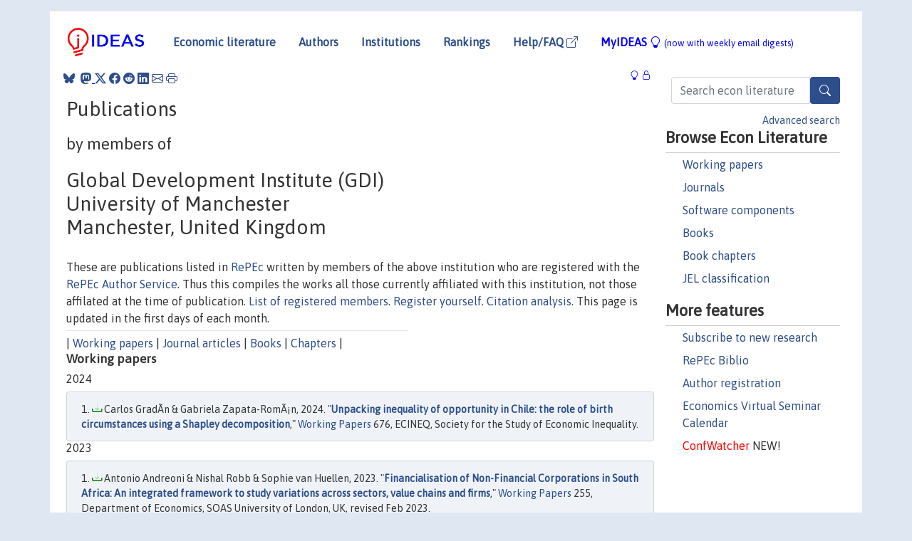

--- FILE ---
content_type: text/html; charset=UTF-8
request_url: https://ideas.repec.org/d/wpmanuk.html
body_size: 13080
content:
<!DOCTYPE html> <HTML><HEAD><TITLE>Publications at Global Development Institute (GDI)<BR> University of Manchester<BR> Manchester, United Kingdom | IDEAS/RePEc</TITLE>
    <meta charset="utf-8">
    <meta http-equiv="X-UA-Compatible" content="IE=edge">
    <meta name="viewport" content="width=device-width, initial-scale=1.0">
    <link rel="stylesheet" href="https://maxcdn.bootstrapcdn.com/bootstrap/4.0.0/css/bootstrap.min.css" integrity="sha384-Gn5384xqQ1aoWXA+058RXPxPg6fy4IWvTNh0E263XmFcJlSAwiGgFAW/dAiS6JXm" crossorigin="anonymous">
    <link rel="stylesheet" href="https://cdn.jsdelivr.net/npm/bootstrap-icons@1.13.1/font/bootstrap-icons.min.css" integrity="sha256-pdY4ejLKO67E0CM2tbPtq1DJ3VGDVVdqAR6j3ZwdiE4=" crossorigin="anonymous">
    <link rel="stylesheet" href="/css/font-awesome.min.css">
<!--    <link rel="stylesheet" href="https://cdn.jsdelivr.net/npm/fork-awesome@1.2.0/css/fork-awes
ome.min.css" integrity="sha256-XoaMnoYC5TH6/+ihMEnospgm0J1PM/nioxbOUdnM8HY=" crossorigin="anonymous">-->
<!--    <link rel="stylesheet" href="https://site-assets.fontawesome.com/releases/v6.2.0/css/all.css" />-->
    <link href="/css/normalnew.css" rel="stylesheet" type="text/css"/>
    <link href="/css/pushy.css" rel="stylesheet" type="text/css"/>
    <link rel="icon" type="image.jpg" href="/favicon.ico">
<!--[if lte IE 9]>
  <script src="/css/html5shiv.min.js"></script>
  <script src="/css/respond.min.js"></script>
<![endif]-->
  <script type='text/javascript'>
    var captchaContainer = null;
    var loadCaptcha = function() {
      captchaContainer = grecaptcha.render('captcha_container', {
        'sitekey' : '6LdQebIaAAAAACSKxvbloyrkQ_q-MqhOAGgD5PQV',
        'callback' : function(response) {
          console.log(response);
        }
      });
    };
  </script>


<script type="application/ld+json">
{
  "@context": "http://schema.org",
  "@type": "Organization",
  "name": "Graduate School of Business Administration<BR> Kobe University<BR> Kobe, Japan",
  "url": "https://ideas.repec.org/d/g/wpmanuk.html",
  "address": {
      "@type": "PostalAddress",
      "addressLocality": ", "
  },
  "sameAs": "https://edirc.repec.org/data/wpmanuk.html",
  "description": "Publications of members of economics organization Graduate School of Business Administration<BR> Kobe University<BR> Kobe, Japan with handle RePEc:edi:wpmanuk"
}
</script>
</HEAD>
<!-- Google tag (gtag.js) -->
<script async src="https://www.googletagmanager.com/gtag/js?id=G-G63YGSJVZ7"></script>
<script>
  window.dataLayer = window.dataLayer || [];
  function gtag(){dataLayer.push(arguments);}
  gtag('js', new Date());

  gtag('config', 'G-G63YGSJVZ7');
</script>

<div class="container">
    <div id="header" class="row">
      <nav class="navbar navbar-collapse navbar-expand-md" role="navigation">
          <a class="navbar-brand" href="/">
            <img width="125" src="/ideas4.jpg" border="0" alt="IDEAS home">
          </a>
	<button class="navbar-toggler" type="button" data-bs-toggle="collapse" data-toggle="collapse" data-target="#mobilesearch" aria-controls="mobilesearch" aria-expanded="false" aria-label="Toggle navigation">
	  <span class="navbar-toggler-icon"><i class="bi-search"></i></span>
	</button>
	<div class="collapse" id="mobilesearch">
	  <div class="form-inline">
	  <form method="POST" action="/cgi-bin/htsearch2" id="mobilesearch" role="search" class="card card-body">
            <div class="input-group">
              <input class="form-control" type="text" name="q" value="" placeholder="Search econ literature">
              <span class="input-group-btn">
		<button type="submit" class="btn" style="background-color: #2d4e8b; color: white;" aria-label="Search">
                <i class="bi-search"></i>
              </button>
		<!--<input class="btn btn-default btn-lg fa" type="submit" value="&#xf002;" style="color:white;background-color:#2d4e8b;">-->
              </span>
            </div>
            <a href="/search.html" class="advanced-search">Advanced search</a>
	  </form>
	  </div>
	  </div>
	<button class="navbar-toggler" type="button" data-bs-toggle="collapse" data-toggle="collapse" data-target="#mobilemenu" aria-controls="mobilemenu" aria-expanded="false" aria-label="Toggle navigation">
	  <span class="navbar-toggler-icon"><i class="bi bi-list"></i></span>
	</button>
	<div class="collapse" id="mobilemenu">
          <ul class="navbar-nav mr-auto">
            <li class="nav-item">
	      <a class="nav-link" href="/">Economic literature:</a> <a href="/i/p.html">papers</A>, <a href="/i/a.html">articles</A>, <a href="/i/c.html">software</A>, <a href="/i/h.html">chapters</A>, <a href="/i/b.html">books</A>.
	    </li>
            <li class="nav-item">
              <a class="nav-link" href="/i/e.html">Authors</a>
	    </li>
            <li class="nav-item">
              <a class="nav-link" href="http://edirc.repec.org/">Institutions</a>
	    </li>
            <li class="nav-item">
	      <a class="nav-link" href="/top/">Rankings</a>
	    </li>
            <li class="nav-item">
	      <a class="nav-link" href="/help.html" target="_blank">Help/FAQ  <i class="bi bi-box-arrow-up-right"></i></a>
	    </li>
            <li class="nav-item">
	      <a class="nav-link" href="/cgi-bin/myideas.cgi">MyIDEAS <I class="bi bi-lightbulb"></I></a>
	    </li>
	    <li class="nav-item">
	      <span class="nav-text">More options at page bottom</span>
	    </li>
          </ul>
	</div>
	<div class="d-none d-md-inline">
          <ul class="nav nav-fill" id="topnav">
            <li class="nav-item">
	      <a class="nav-link" href="/">Economic literature</a>
	    </li>
            <li class="nav-item">
              <a class="nav-link" href="/i/e.html">Authors</a>
	    </li>
            <li class="nav-item">
              <a class="nav-link" href="http://edirc.repec.org/">Institutions</a>
	    </li>
            <li class="nav-item">
	      <a class="nav-link" href="/top/">Rankings</a>
	    </li>
            <li class="nav-item">
	      <a class="nav-link" href="/help.html" target="_blank">Help/FAQ  <i class="bi bi-box-arrow-up-right"></i></a>
	    </li>
            <li class="nav-item">
	      <a class="nav-link" href="/cgi-bin/myideas.cgi" style="color:blue;">MyIDEAS <I class="bi bi-lightbulb"></I> <small>(now with weekly email digests)</small></a>
	    </li>
          </ul>
        </div>
      </nav>
    </div>
    
    
    <div class="row">
      <div class="col-12" style="margin-top: -10px;">
	
	
	<div id="sidebar" class="sidebar-nav-fixed pull-right d-none d-print-none d-md-inline col-md-3">
	  <div class="inline-form">
	  <form method="POST" action="/cgi-bin/htsearch2" id="topsearch" role="search" class="navbar-form navbar-right">
            <div class="input-group">
              <input class="form-control" type="text" name="q" value="" placeholder="Search econ literature">
              <button type="submit" class="btn" style="background-color: #2d4e8b; color: white;" aria-label="Search">
                <i class="bi-search"></i>
              </button>
	      <!--<input class="btn fa" type="submit" value="&#xf002;" style="color:white;background-color:#2d4e8b;">-->
            </div>
            <a href="/search.html" class="advanced-search">Advanced search</a>
	  </form>
	  </div>
	  <div id="menu">
            <h3>Browse Econ Literature</h3>
            <ul>
              <li><a href="/i/p.html">Working papers</a></li>
              <li><a href="/i/a.html">Journals</a></li>
              <li><a href="/i/c.html">Software components</a></li>
              <li><a href="/i/b.html">Books</a></li>
              <li><a href="/i/h.html">Book chapters</a></li>
              <li><a href="/j/">JEL classification</a></li>
            </ul>
	    
            <h3>More features</h3>
            <ul>
	      <li><a href="http://nep.repec.org/">Subscribe to new research</a></li>
	      <li><a href="https://biblio.repec.org/">RePEc Biblio</a></li>
	      <li><a href="https://authors.repec.org/">Author registration</a></li>
	      <li><a href="/v/">Economics Virtual Seminar Calendar</a></li>
	      <li><a href="https://confwatcher.b2ideas.eu/"><font color="red">ConfWatcher</font></a> NEW!</li>
            </ul>
	  </div>
	</div>
	<div class="d-none d-print-block">
	  <img width="145" src="/ideas4.jpg" border="0" alt="IDEAS home"> Printed from https://ideas.repec.org/d/wpmanuk.html 
	</div>
	
	<div id="main" class="col-12 col-md-9">
	  <div class="site-overlay"></div>
	  <div class="d-print-none">
	    
<div id="messages" class="col-xs-12">
<span class="share-block">
            &nbsp;<a href="https://bsky.app/intent/compose?text=Found%20on%20RePEc/IDEAS:%20https://ideas.repec.org//d/wpmanuk.html%20&#128161;" target="_NEW"><i class="bi bi-bluesky"></i></a>&nbsp;
            <share-to-mastodon message="Found on RePEc/IDEAS:" url='https://ideas.repec.org//d/wpmanuk.html'><font color="#2d4e8b"><i class="bi bi-mastodon"></i></font></share-to-mastodon>
            <a class="share-twitter bi bi-twitter-x" href="#" title="Share on Twitter"></a>
            <a class="share-facebook bi bi-facebook" href="#" title="Share on Facebook"></a>
            <a class="share-reddit bi bi-reddit" href="#" title="Share on Reddit"></a>
            <a class="share-linkedin bi bi-linkedin" href="#"  title="Share on LinkedIn"></a>
            <a class="share-email bi bi-envelope" href="#"  title="Share by Email"></a>
            <a class="share-print bi bi-printer" href="#" title="Print this page"></a>












<span id="myideas">

<a href="/cgi-bin/myideas.cgi" data-bs-toggle="tooltip" data-toggle="tooltip" title="MyIDEAS: not logged in">
<i class="bi bi-lightbulb"></i>
<i class="bi bi-lock"></i>&nbsp;</a>





</span>
<script>
function loadDoc(url,cfunc) {
  var xhttp = new XMLHttpRequest();
  xhttp.onreadystatechange = function() {
    if (xhttp.readyState == 4 && xhttp.status == 200) {
      cfunc(xhttp);
    }
  };
  xhttp.open("GET", url, true);
  xhttp.send();
}
function myFunction(xhttp) {
  document.getElementById("response").innerHTML = xhttp.responseText;
}
</script><span id="response"></span>
</div>


	  </div>
	  <div id="content-block">
	    
	    

<h1>Publications</H1><h2>by members of</H2><h1>Global Development Institute (GDI)<BR> University of Manchester<BR> Manchester, United Kingdom</H1><h2></H2>
  These are publications listed in <A HREF="http://repec.org/">RePEc</A> written by members of the above institution who are registered with the <A HREF="https://authors.repec.org/">RePEc Author Service</A>. Thus this compiles the works all those currently affiliated with this institution, not those affilated at the time of publication. <A HREF="http://edirc.repec.org/data/wpmanuk.html#members">List of registered members</A>. <A HREF="https://authors.repec.org/new-user">Register yourself</A>. <A HREF=http://citec.repec.org/i/wpmanuk.html>Citation analysis</A>. This page is updated in the first days of each month.<HR>| <A HREF="#p">Working papers</A> | <A HREF="#a">Journal articles</A> | <A HREF="#b">Books</A> | <A HREF="#h">Chapters</A> |<A NAME="p"></A><h3>Working papers</h3><H4>2024</H4><OL class="list-group"><LI class="list-group-item downfree"> Carlos GradÃ­n & Gabriela Zapata-RomÃ¡n, 2024.
 "<B><A HREF="/p/inq/inqwps/ecineq2024-676.html">Unpacking inequality of opportunity in Chile: the role of birth circumstances using a Shapley decomposition</A></B>,"
<A HREF="/s/inq/inqwps.html">Working Papers</A> 
676, ECINEQ, Society for the Study of Economic Inequality.
</OL><H4>2023</H4><OL class="list-group"><LI class="list-group-item downfree"> Antonio Andreoni & Nishal Robb & Sophie van Huellen, 2023.
 "<B><A HREF="/p/soa/wpaper/255.html">Financialisation of Non-Financial Corporations in South Africa: An integrated framework to study variations across sectors, value chains and firms</A></B>,"
<A HREF="/s/soa/wpaper.html">Working Papers</A> 
255, Department of Economics, SOAS University of London, UK, revised Feb 2023.
<LI class="list-group-item downfree"> Adhikari, Roshan & Kramer, Berber & Ward, Patrick S. & Foster, Timothy & Sharma, Varun & Gaur, Pushkar & Pattnaik, Subhransu, 2023.
 "<B><A HREF="/p/fpr/prnote/may2023.html">A gender-responsive approach to designing agricultural risk management bundles</A></B>,"
<A HREF="/s/fpr/prnote.html">Project notes</A> 
May 2023, International Food Policy Research Institute (IFPRI).
</OL><H4>2022</H4><OL class="list-group"><LI class="list-group-item downfree"> Giovanni Ballarin & Petros Dellaportas & Lyudmila Grigoryeva & Marcel Hirt & Sophie van Huellen & Juan-Pablo Ortega, 2022.
 "<B><A HREF="/p/arx/papers/2211.00363.html">Reservoir Computing for Macroeconomic Forecasting with Mixed Frequency Data</A></B>,"
<A HREF="/s/arx/papers.html">Papers</A> 
2211.00363, arXiv.org, revised Jan 2024.
<BR><div class="publishedas"><UL><LI class="list-group-item downgate">  Ballarin, Giovanni & Dellaportas, Petros & Grigoryeva, Lyudmila & Hirt, Marcel & van Huellen, Sophie & Ortega, Juan-Pablo, 2024.
"<B><A HREF="https://ideas.repec.org/a/eee/intfor/v40y2024i3p1206-1237.html">Reservoir computing for macroeconomic forecasting with mixed-frequency data</A></B>,"
<A HREF="https://ideas.repec.org/s/eee/intfor.html">International Journal of Forecasting</A>, Elsevier, vol. 40(3), pages 1206-1237.
</UL></div><LI class="list-group-item downfree"> Newman, Susan & Van Huellen, Sophie, 2022.
 "<B><A HREF="/p/zbw/oefsew/70.html">Understanding commodity markets to effectively address price increases and volatility in a post-COVID-19 world</A></B>,"
<A HREF="/s/zbw/oefsew.html">Working Papers</A> 
70, Austrian Foundation for Development Research (ÖFSE).
<LI class="list-group-item downfree"> Burchi, Francesco & Zapata-Román, Gabriela, 2022.
 "<B><A HREF="/p/zbw/diedps/162022.html">Inequality and social cohesion in Africa: Theoretical insights and an exploratory empirical investigation</A></B>,"
<A HREF="/s/zbw/diedps.html">IDOS Discussion Papers</A> 
16/2022, German Institute of Development and Sustainability (IDOS).
</OL><H4>2021</H4><OL class="list-group"><LI class="list-group-item downfree"> Ioannis Bournakis & Mona Said & Antonio Savoia & Francesco Savoia, 2021.
 "<B><A HREF="/p/lis/liswps/798.html">Regional Income Inequality in Egypt: Evolution and Implications for Sustainable Development Goal 10</A></B>,"
<A HREF="/s/lis/liswps.html">LIS Working papers</A> 
798, LIS Cross-National Data Center in Luxembourg.
<BR><div class="publishedas"><UL><LI class="list-group-item downgate">  Francesco Savoia & Ioannis Bournakis & Mona Said & Antonio Savoia, 2024.
"<B><A HREF="https://ideas.repec.org/a/taf/oxdevs/v52y2024i1p17-33.html">Regional income inequality in Egypt: evolution and implications for Sustainable Development Goal 10</A></B>,"
<A HREF="https://ideas.repec.org/s/taf/oxdevs.html">Oxford Development Studies</A>, Taylor & Francis Journals, vol. 52(1), pages 17-33, January.
</UL></div><LI class="list-group-item downfree"> Gabriela Zapata-Román, 2021.
 "<B><A HREF="/p/unu/wpaper/wp-2021-48.html">The role of skills and tasks in changing employment trends and income inequality in Chile</A></B>,"
<A HREF="/s/unu/wpaper.html">WIDER Working Paper Series</A> 
wp-2021-48, World Institute for Development Economic Research (UNU-WIDER).
</OL><H4>2020</H4><OL class="list-group"><LI class="list-group-item downfree"> Tania Masi & Antonio Savoia & Kunal Sen, 2020.
 "<B><A HREF="/p/unu/wpaper/wp-2020-10.html">Is there a fiscal resource curse?: Resource rents, fiscal capacity, and political institutions in developing economies</A></B>,"
<A HREF="/s/unu/wpaper.html">WIDER Working Paper Series</A> 
wp-2020-10, World Institute for Development Economic Research (UNU-WIDER).
<BR><div class="publishedas"><UL><LI class="list-group-item downgate">  Masi, Tania & Savoia, Antonio & Sen, Kunal, 2024.
"<B><A HREF="https://ideas.repec.org/a/eee/wdevel/v177y2024ics0305750x24000020.html">Is there a fiscal resource curse? Resource rents, fiscal capacity and political institutions in developing economies</A></B>,"
<A HREF="https://ideas.repec.org/s/eee/wdevel.html">World Development</A>, Elsevier, vol. 177(C).
</UL></div><LI class="list-group-item downfree"> Jonathan Bashi Rudahindwa & Sophie van Huellen, 2020.
 "<B><A HREF="/p/soa/wpaper/239.html">Regional developmentalism in West Africa: The case for commodity-based industrialisation through regional cooperation in the cocoa-chocolate sector</A></B>,"
<A HREF="/s/soa/wpaper.html">Working Papers</A> 
239, Department of Economics, SOAS University of London, UK.
</OL><H4>2019</H4><OL class="list-group"><LI class="list-group-item downfree"> M Niaz Asadullah & Norma Mansor & Antonio Savoia, 2019.
 "<B><A HREF="/p/bwp/bwppap/382019.html">Explaining a ‘development miracle’: poverty reduction and human development in Malaysia since the 1970s</A></B>,"
<A HREF="/s/bwp/bwppap.html">Global Development Institute Working Paper Series</A> 
382019, GDI, The University of Manchester.
<LI class="list-group-item downfree"> M Niaz Asadullah & Antonio Savoia & Kunal Sen, 2019.
 "<B><A HREF="/p/bwp/bwppap/esid-126-19.html">Will South Asia achieve the Sustainable Development Goals by 2030? Learning from the MDGs experience</A></B>,"
<A HREF="/s/bwp/bwppap.html">Global Development Institute Working Paper Series</A> 
esid-126-19, GDI, The University of Manchester.
<BR><div class="publishedas"><UL><LI class="list-group-item downgate">  M. Niaz Asadullah & Antonio Savoia & Kunal Sen, 2020.
"<B><A HREF="https://ideas.repec.org/a/spr/soinre/v152y2020i1d10.1007_s11205-020-02423-7.html">Will South Asia Achieve the Sustainable Development Goals by 2030? Learning from the MDGs Experience</A></B>,"
<A HREF="https://ideas.repec.org/s/spr/soinre.html">Social Indicators Research: An International and Interdisciplinary Journal for Quality-of-Life Measurement</A>, Springer, vol. 152(1), pages 165-189, November.
</UL></div><LI class="list-group-item downfree"> Duo Qin & Sophie van Huellen & Raghda Elshafie & Yimeng Liu & Thanos Moraitis, 2019.
 "<B><A HREF="/p/soa/wpaper/216.html">A Principled Approach to Assessing Missing-Wage Induced Selection Bias</A></B>,"
<A HREF="/s/soa/wpaper.html">Working Papers</A> 
216, Department of Economics, SOAS University of London, UK.
<LI class="list-group-item downfree"> Sophie van Huellen, 2019.
 "<B><A HREF="/p/soa/wpaper/223.html">Approaches to Price Formation in Financialised Commodity Markets</A></B>,"
<A HREF="/s/soa/wpaper.html">Working Papers</A> 
223, Department of Economics, SOAS University of London, UK.
<BR><div class="publishedas"><UL><LI class="list-group-item downfree">  Sophie van Huellen, 2020.
"<B><A HREF="https://ideas.repec.org/a/bla/jecsur/v34y2020i1p219-237.html">Approaches To Price Formation In Financialized Commodity Markets</A></B>,"
<A HREF="https://ideas.repec.org/s/bla/jecsur.html">Journal of Economic Surveys</A>, Wiley Blackwell, vol. 34(1), pages 219-237, February.
</UL></div><LI class="list-group-item downfree"> Sophie van Huellen & Duo Qin & Shan Lu & Huiwen Wang & Qingchao Wang & Thanos Moraitis, 2019.
 "<B><A HREF="/p/soa/wpaper/225.html">Modelling Opportunity Cost Effects in Money Demand due to Openness</A></B>,"
<A HREF="/s/soa/wpaper.html">Working Papers</A> 
225, Department of Economics, SOAS University of London, UK.
<BR><div class="publishedas"><UL><LI class="list-group-item downfree">  Sophie van Huellen & Duo Qin & Shan Lu & Huiwen Wang & Qing Chao Wang & Thanos Moraitis, 2022.
"<B><A HREF="https://ideas.repec.org/a/wly/ijfiec/v27y2022i1p697-744.html">Modelling opportunity cost effects in money demand due to openness</A></B>,"
<A HREF="https://ideas.repec.org/s/wly/ijfiec.html">International Journal of Finance & Economics</A>, John Wiley & Sons, Ltd., vol. 27(1), pages 697-744, January.
</UL></div><LI class="list-group-item downfree"> Foster, Timothy & Adhikari, Roshan & Urfels, Anton & Adhikari, Subash & Krupnik, Timothy J. & International Maize and Wheat Improvement Center & International Rice Research Institute, 2019.
 "<B><A HREF="/p/fpr/csispn/15.html">Costs of diesel pump irrigation systems in the Eastern Indo-Gangetic Plains: What options exist for efficiency gains?</A></B>,"
<A HREF="/s/fpr/csispn.html">CSISA project notes</A> 
15, International Food Policy Research Institute (IFPRI).
<LI class="list-group-item downfree"> Andrés Solimano & Gabriela Zapata-Román, 2019.
 "<B><A HREF="/p/unu/wpaper/wp-2019-118.html">Structural transformations and the lack of inclusive growth: The case of Chile</A></B>,"
<A HREF="/s/unu/wpaper.html">WIDER Working Paper Series</A> 
wp-2019-118, World Institute for Development Economic Research (UNU-WIDER).
</OL><H4>2018</H4><OL class="list-group"><LI class="list-group-item downfree"> Tania Masi & Antonio Savoia & Kunal Sen, 2018.
 "<B><A HREF="/p/bwp/bwppap/esid-096-18.html">Is there a fiscal resource curse? Resource rents, fiscal capacity and political institutions</A></B>,"
<A HREF="/s/bwp/bwppap.html">Global Development Institute Working Paper Series</A> 
esid-096-18, GDI, The University of Manchester.
<LI class="list-group-item downfree"> Roberto Ricciuti & Antonio Savoia & Kunal Sen, 2018.
 "<B><A HREF="/p/unu/wpaper/wp-2018-13.html">What determines administrative capacity in developing countries?</A></B>,"
<A HREF="/s/unu/wpaper.html">WIDER Working Paper Series</A> 
wp-2018-13, World Institute for Development Economic Research (UNU-WIDER).
<BR><div class="publishedas"><UL><LI class="list-group-item downgate">  Roberto Ricciuti & Antonio Savoia & Kunal Sen, 2019.
"<B><A HREF="https://ideas.repec.org/a/kap/itaxpf/v26y2019i5d10.1007_s10797-019-09535-y.html">What determines administrative capacity in developing countries?</A></B>,"
<A HREF="https://ideas.repec.org/s/kap/itaxpf.html">International Tax and Public Finance</A>, Springer;International Institute of Public Finance, vol. 26(5), pages 972-998, October.
</UL></div><LI class="list-group-item downfree"> Virgi Sari, 2018.
 "<B><A HREF="/p/unu/wpaper/wp-2018-37.html">Educational assistance and education quality in Indonesia: The role of decentralization</A></B>,"
<A HREF="/s/unu/wpaper.html">WIDER Working Paper Series</A> 
wp-2018-37, World Institute for Development Economic Research (UNU-WIDER).
<BR><div class="publishedas"><UL><LI class="list-group-item downfree">  Virgi A. Sari, 2019.
"<B><A HREF="https://ideas.repec.org/a/bla/popdev/v45y2019is1p123-154.html">Educational Assistance and Education Quality in Indonesia: The Role of Decentralization</A></B>,"
<A HREF="https://ideas.repec.org/s/bla/popdev.html">Population and Development Review</A>, The Population Council, Inc., vol. 45(S1), pages 123-154, December.
</UL></div><LI class="list-group-item downfree"> Sophie van Huellen, 2018.
 "<B><A HREF="/p/soa/wpaper/211.html">Too Much of a Good Thing? Speculative Effects on Commodity Futures Curves</A></B>,"
<A HREF="/s/soa/wpaper.html">Working Papers</A> 
211, Department of Economics, SOAS University of London, UK.
<BR><div class="publishedas"><UL><LI class="list-group-item downgate">  van Huellen, Sophie, 2020.
"<B><A HREF="https://ideas.repec.org/a/eee/finmar/v47y2020ics1386418118302295.html">Too much of a good thing? Speculative effects on commodity futures curves</A></B>,"
<A HREF="https://ideas.repec.org/s/eee/finmar.html">Journal of Financial Markets</A>, Elsevier, vol. 47(C).
</UL></div><LI class="list-group-item downfree"> Sophie van Huellen, 2018.
 "<B><A HREF="/p/soa/wpaper/213.html">Price Discovery in Commodity Futures and Cash Markets with Heterogenous Agents</A></B>,"
<A HREF="/s/soa/wpaper.html">Working Papers</A> 
213, Department of Economics, SOAS University of London, UK.
<BR><div class="publishedas"><UL><LI class="list-group-item downgate">  van Huellen, Sophie, 2019.
"<B><A HREF="https://ideas.repec.org/a/eee/jimfin/v95y2019icp1-13.html">Price discovery in commodity futures and cash markets with heterogeneous agents</A></B>,"
<A HREF="https://ideas.repec.org/s/eee/jimfin.html">Journal of International Money and Finance</A>, Elsevier, vol. 95(C), pages 1-13.
</UL></div><LI class="list-group-item downfree"> Anja Gaentzsch & Gabriela Zapata Román, 2018.
 "<B><A HREF="/p/bwp/bwppap/312018.html">More educated, less mobile? Diverging trends in income and educational mobility in Chile and Peru</A></B>,"
<A HREF="/s/bwp/bwppap.html">Global Development Institute Working Paper Series</A> 
312018, GDI, The University of Manchester.
</OL><H4>2017</H4><OL class="list-group"><LI class="list-group-item downfree"> M. Niaz Asadullah & Antonio Savoia, 2017.
 "<B><A HREF="/p/bwp/bwppap/esid-093-17.html">Poverty reduction during 1990-2013: Did Millennium Development Goals adoption and state capacity matter?</A></B>,"
<A HREF="/s/bwp/bwppap.html">Global Development Institute Working Paper Series</A> 
esid-093-17, GDI, The University of Manchester.
<BR><div class="publishedas"><UL><LI class="list-group-item downgate">  Asadullah, M. Niaz & Savoia, Antonio, 2018.
"<B><A HREF="https://ideas.repec.org/a/eee/wdevel/v105y2018icp70-82.html">Poverty reduction during 1990–2013: Did millennium development goals adoption and state capacity matter?</A></B>,"
<A HREF="https://ideas.repec.org/s/eee/wdevel.html">World Development</A>, Elsevier, vol. 105(C), pages 70-82.
</UL></div><LI class="list-group-item downfree"> Heidorn, Thomas & Van Huellen, Sophie & Ruehl, C. & Woebbeking, F., 2017.
 "<B><A HREF="/p/zbw/fsfmwp/225.html">The long- and short-run impact of oil price changes on major global economies</A></B>,"
<A HREF="/s/zbw/fsfmwp.html">Frankfurt School - Working Paper Series</A> 
225, Frankfurt School of Finance and Management.
<LI class="list-group-item downfree"> Dereje Regasa & David Fielding & Helen Roberts, 2017.
 "<B><A HREF="/p/otg/wpaper/1707.html">Access to Financing and Firm Growth: Evidence from Ethiopia</A></B>,"
<A HREF="/s/otg/wpaper.html">Working Papers</A> 
1707, University of Otago, Department of Economics, revised Apr 2017.
</OL><H4>2016</H4><OL class="list-group"><LI class="list-group-item downfree"> Roberto Ricciuti & Antonio Savoia & Kunal Sen, 2016.
 "<B><A HREF="/p/bwp/bwppap/esid-059-16.html">How do political institutions affect fiscal capacity? Explaining taxation in developing economies</A></B>,"
<A HREF="/s/bwp/bwppap.html">Global Development Institute Working Paper Series</A> 
esid-059-16, GDI, The University of Manchester.
<BR><div class="publishedas"><UL><LI class="list-group-item downfree">  Ricciuti, Roberto & Savoia, Antonio & Sen, Kunal, 2019.
"<B><A HREF="https://ideas.repec.org/a/cup/jinsec/v15y2019i02p351-380_00.html">How do political institutions affect fiscal capacity? Explaining taxation in developing economies</A></B>,"
<A HREF="https://ideas.repec.org/s/cup/jinsec.html">Journal of Institutional Economics</A>, Cambridge University Press, vol. 15(2), pages 351-380, April.
</UL></div><LI class="list-group-item downfree"> Sophie van Huellen & Duo Qin, 2016.
 "<B><A HREF="/p/soa/wpaper/199.html">Compulsory Schooling and the Returns to Education: A Re-examination</A></B>,"
<A HREF="/s/soa/wpaper.html">Working Papers</A> 
199, Department of Economics, SOAS University of London, UK.
<BR><div class="publishedas"><UL><LI class="list-group-item downfree">  Sophie van Huellen & Duo Qin, 2019.
"<B><A HREF="https://ideas.repec.org/a/gam/jecnmx/v7y2019i3p36-d263407.html">Compulsory Schooling and Returns to Education: A Re-Examination</A></B>,"
<A HREF="https://ideas.repec.org/s/gam/jecnmx.html">Econometrics</A>, MDPI, vol. 7(3), pages 1-20, September.
</UL></div></OL><H4>2014</H4><OL class="list-group"><LI class="list-group-item downfree"> David Hulme & Antonio Savoia & Kunal Sen, 2014.
 "<B><A HREF="/p/bwp/bwppap/esid-032-14.html">Governance as a global development goal? Setting, measuring and monitoring the Post-2015 Development Agenda</A></B>,"
<A HREF="/s/bwp/bwppap.html">Global Development Institute Working Paper Series</A> 
esid-032-14, GDI, The University of Manchester.
<BR><div class="publishedas"><UL><LI class="list-group-item downgate">  David Hulme & Antonio Savoia & Kunal Sen, 2015.
"<B><A HREF="https://ideas.repec.org/a/bla/glopol/v6y2015i2p85-96.html">Governance as a Global Development Goal? Setting, Measuring and Monitoring the Post-2015 Development Agenda</A></B>,"
<A HREF="https://ideas.repec.org/s/bla/glopol.html">Global Policy</A>, London School of Economics and Political Science, vol. 6(2), pages 85-96, May.
</UL></div><LI class="list-group-item downfree"> Duo Qin & Sophie van HÂ¸llen & Qing-Chao Wang, 2014.
 "<B><A HREF="/p/soa/wpaper/190.html">What Happens to Wage Elasticities When We Strip Playometrics? Revisiting Married Women Labour Supply Model</A></B>,"
<A HREF="/s/soa/wpaper.html">Working Papers</A> 
190, Department of Economics, SOAS University of London, UK.
</OL><H4>2013</H4><OL class="list-group"><LI class="list-group-item downfree"> M. Niaz Asadullah & Antonio Savoia & Wahiduddin Mahmud, 2013.
 "<B><A HREF="/p/bwp/bwppap/18913.html">Paths to development: is there a Bangladesh surprise?</A></B>,"
<A HREF="/s/bwp/bwppap.html">Global Development Institute Working Paper Series</A> 
18913, GDI, The University of Manchester.
<BR><div class="publishedas"><UL><LI class="list-group-item downgate">  Asadullah, M. Niaz & Savoia, Antonio & Mahmud, Wahiduddin, 2014.
"<B><A HREF="https://ideas.repec.org/a/eee/wdevel/v62y2014icp138-154.html">Paths to Development: Is there a Bangladesh Surprise?</A></B>,"
<A HREF="https://ideas.repec.org/s/eee/wdevel.html">World Development</A>, Elsevier, vol. 62(C), pages 138-154.
</UL></div><LI class="list-group-item downfree"> Sophie van Huellen, 2013.
 "<B><A HREF="/p/soa/wpaper/185.html">Price Non-Convergence in Commodities: A Case Study of the Wheat Conundrum</A></B>,"
<A HREF="/s/soa/wpaper.html">Working Papers</A> 
185, Department of Economics, SOAS University of London, UK.
</OL><H4>2012</H4><OL class="list-group"><LI class="list-group-item downfree"> Antonio Savoia & Kunal Sen, 2012.
 "<B><A HREF="/p/bwp/bwppap/esid-010-12.html">Measurement and evolution of state capacity: exploring a lesser known aspect of governance</A></B>,"
<A HREF="/s/bwp/bwppap.html">Global Development Institute Working Paper Series</A> 
esid-010-12, GDI, The University of Manchester.
</OL><H4>2011</H4><OL class="list-group"><LI class="list-group-item downfree"> Adalgiso Amendola & Joshy Easaw & Antonio Savoia, 2011.
 "<B><A HREF="/p/exe/wpaper/1107.html">Inequality in Developing Economies: The Role of Institutional Development</A></B>,"
<A HREF="/s/exe/wpaper.html">Discussion Papers</A> 
1107, University of Exeter, Department of Economics.
<BR><div class="publishedas"><UL><LI class="list-group-item downgate">  Adalgiso Amendola & Joshy Easaw & Antonio Savoia, 2013.
"<B><A HREF="https://ideas.repec.org/a/kap/pubcho/v155y2013i1p43-60.html">Inequality in developing economies: the role of institutional development</A></B>,"
<A HREF="https://ideas.repec.org/s/kap/pubcho.html">Public Choice</A>, Springer, vol. 155(1), pages 43-60, April.
</UL></div><div class="otherversion"><UL><LI class="list-group-item downfree"> Adalgiso AMENDOLA & Joshy EASAW & Antonio SAVOIA, 2010.
 "<B><A HREF="https://ideas.repec.org/p/sal/celpdp/0116.html">Inequality in Developing Economies: The Role of Institutional Development</A></B>,"
<A HREF="https://ideas.repec.org/s/sal/celpdp.html">CELPE Discussion Papers</A> 
116, CELPE - CEnter for Labor and Political Economics, University of Salerno, Italy.
</UL></div></OL><HR><A NAME="a"></A><h3>Journal articles</h3><H4>2024</H4><OL class="list-group"><LI class="list-group-item downgate">  Ballarin, Giovanni & Dellaportas, Petros & Grigoryeva, Lyudmila & Hirt, Marcel & van Huellen, Sophie & Ortega, Juan-Pablo, 2024.
"<B><A HREF="/a/eee/intfor/v40y2024i3p1206-1237.html">Reservoir computing for macroeconomic forecasting with mixed-frequency data</A></B>,"
<A HREF="/s/eee/intfor.html">International Journal of Forecasting</A>, Elsevier, vol. 40(3), pages 1206-1237.
<BR><div class="otherversion"><UL><LI class="list-group-item downfree"> Giovanni Ballarin & Petros Dellaportas & Lyudmila Grigoryeva & Marcel Hirt & Sophie van Huellen & Juan-Pablo Ortega, 2022.
 "<B><A HREF="https://ideas.repec.org/p/arx/papers/2211.00363.html">Reservoir Computing for Macroeconomic Forecasting with Mixed Frequency Data</A></B>,"
<A HREF="https://ideas.repec.org/s/arx/papers.html">Papers</A> 
2211.00363, arXiv.org, revised Jan 2024.
</UL></div><LI class="list-group-item downgate">  Andreoni, Antonio & van Huellen, Sophie & Katera, Lucas & Jahari, Cornel, 2024.
"<B><A HREF="/a/eee/wdevel/v182y2024ics0305750x2400175x.html">How to overcome rent seeking in Tanzania’s skills sector? Exploring feasible reforms through discrete choice experiments</A></B>,"
<A HREF="/s/eee/wdevel.html">World Development</A>, Elsevier, vol. 182(C).
</OL><H4>2022</H4><OL class="list-group"><LI class="list-group-item downfree">  Duo Qin & Sophie van Huellen & Qing Chao Wang & Thanos Moraitis, 2022.
"<B><A HREF="/a/gam/jecnmx/v10y2022i2p22-d797393.html">Algorithmic Modelling of Financial Conditions for Macro Predictive Purposes: Pilot Application to USA Data</A></B>,"
<A HREF="/s/gam/jecnmx.html">Econometrics</A>, MDPI, vol. 10(2), pages 1-22, April.
<LI class="list-group-item downfree">  Sophie van Huellen & Duo Qin & Shan Lu & Huiwen Wang & Qing Chao Wang & Thanos Moraitis, 2022.
"<B><A HREF="/a/wly/ijfiec/v27y2022i1p697-744.html">Modelling opportunity cost effects in money demand due to openness</A></B>,"
<A HREF="/s/wly/ijfiec.html">International Journal of Finance & Economics</A>, John Wiley & Sons, Ltd., vol. 27(1), pages 697-744, January.
<BR><div class="otherversion"><UL><LI class="list-group-item downfree"> Sophie van Huellen & Duo Qin & Shan Lu & Huiwen Wang & Qingchao Wang & Thanos Moraitis, 2019.
 "<B><A HREF="https://ideas.repec.org/p/soa/wpaper/225.html">Modelling Opportunity Cost Effects in Money Demand due to Openness</A></B>,"
<A HREF="https://ideas.repec.org/s/soa/wpaper.html">Working Papers</A> 
225, Department of Economics, SOAS University of London, UK.
</UL></div><LI class="list-group-item downgate">  Dereje Regasa & David Fielding & Helen Roberts, 2022.
"<B><A HREF="/a/oup/jafrec/v31y2022i5p409-440..html">Ethnicity, Banking and Local Economic Development: Evidence from Ethiopia</A></B>,"
<A HREF="/s/oup/jafrec.html">Journal of African Economies</A>, Centre for the Study of African Economies, vol. 31(5), pages 409-440.
<LI class="list-group-item downgate">  Dereje Regasa & Bekele Abraham, 2022.
"<B><A HREF="/a/taf/oaefxx/v10y2022i1p2048483.html">Financial constraints and trade credit: Evidence from Ethiopian firms</A></B>,"
<A HREF="/s/taf/oaefxx.html">Cogent Economics & Finance</A>, Taylor & Francis Journals, vol. 10(1), pages 2048483-204, December.
</OL><H4>2021</H4><OL class="list-group"><LI class="list-group-item downgate">  Sophie van Huellen & Fuad Mohammed Abubakar, 2021.
"<B><A HREF="/a/pal/eurjdr/v33y2021i2d10.1057_s41287-020-00351-3.html">Potential for Upgrading in Financialised Agri-food Chains: The Case of Ghanaian Cocoa</A></B>,"
<A HREF="/s/pal/eurjdr.html">The European Journal of Development Research</A>, Palgrave Macmillan;European Association of Development Research and Training Institutes (EADI), vol. 33(2), pages 227-252, April.
<LI class="list-group-item downgate">  Foster, Timothy & Adhikari, Roshan & Adhikari, Subash & Justice, Scott & Tiwari, Baburam & Urfels, Anton & Krupnik, Timothy J., 2021.
"<B><A HREF="/a/eee/agiwat/v256y2021ics0378377421003358.html">Improving pumpset selection to support intensification of groundwater irrigation in the Eastern Indo-Gangetic Plains</A></B>,"
<A HREF="/s/eee/agiwat.html">Agricultural Water Management</A>, Elsevier, vol. 256(C).
<LI class="list-group-item downgate">  Thomas P. Higginbottom & Roshan Adhikari & Ralitza Dimova & Sarah Redicker & Timothy Foster, 2021.
"<B><A HREF="/a/nat/natsus/v4y2021i6d10.1038_s41893-020-00670-7.html">Performance of large-scale irrigation projects in sub-Saharan Africa</A></B>,"
<A HREF="/s/nat/natsus.html">Nature Sustainability</A>, Nature, vol. 4(6), pages 501-508, June.
<LI class="list-group-item downfree">  Yonatan Dinku & Dereje Regasa, 2021.
"<B><A HREF="/a/bla/sajeco/v89y2021i3p348-367.html">Ethnic Diversity and Local Economies</A></B>,"
<A HREF="/s/bla/sajeco.html">South African Journal of Economics</A>, Economic Society of South Africa, vol. 89(3), pages 348-367, September.
<LI class="list-group-item downgate">  Dereje Regasa & David Fielding & Helen Roberts, 2021.
"<B><A HREF="/a/taf/jdevst/v57y2021i3p484-501.html">Contestable Credit Markets and Household Welfare: Panel Data Evidence from Ethiopia</A></B>,"
<A HREF="/s/taf/jdevst.html">Journal of Development Studies</A>, Taylor & Francis Journals, vol. 57(3), pages 484-501, March.
<LI class="list-group-item downgate">  Dereje Getachew Regasa & Bekele Abraham Diro & Ephrem Dejene Tadesse & Meseret Niguse Buta, 2021.
"<B><A HREF="/a/taf/riadxx/v11y2021i1p119-134.html">Access to financial services and innovation: firm-level data for Ethiopia</A></B>,"
<A HREF="/s/taf/riadxx.html">Innovation and Development</A>, Taylor & Francis Journals, vol. 11(1), pages 119-134, January.
</OL><H4>2020</H4><OL class="list-group"><LI class="list-group-item downfree">  Sophie van Huellen, 2020.
"<B><A HREF="/a/bla/jecsur/v34y2020i1p219-237.html">Approaches To Price Formation In Financialized Commodity Markets</A></B>,"
<A HREF="/s/bla/jecsur.html">Journal of Economic Surveys</A>, Wiley Blackwell, vol. 34(1), pages 219-237, February.
<BR><div class="otherversion"><UL><LI class="list-group-item downfree"> Sophie van Huellen, 2019.
 "<B><A HREF="https://ideas.repec.org/p/soa/wpaper/223.html">Approaches to Price Formation in Financialised Commodity Markets</A></B>,"
<A HREF="https://ideas.repec.org/s/soa/wpaper.html">Working Papers</A> 
223, Department of Economics, SOAS University of London, UK.
</UL></div><LI class="list-group-item downgate">  van Huellen, Sophie, 2020.
"<B><A HREF="/a/eee/finmar/v47y2020ics1386418118302295.html">Too much of a good thing? Speculative effects on commodity futures curves</A></B>,"
<A HREF="/s/eee/finmar.html">Journal of Financial Markets</A>, Elsevier, vol. 47(C).
<BR><div class="otherversion"><UL><LI class="list-group-item downfree"> Sophie van Huellen, 2018.
 "<B><A HREF="https://ideas.repec.org/p/soa/wpaper/211.html">Too Much of a Good Thing? Speculative Effects on Commodity Futures Curves</A></B>,"
<A HREF="https://ideas.repec.org/s/soa/wpaper.html">Working Papers</A> 
211, Department of Economics, SOAS University of London, UK.
</UL></div><LI class="list-group-item downgate">  Oldekop, Johan A. & Horner, Rory & Hulme, David & Adhikari, Roshan & Agarwal, Bina & Alford, Matthew & Bakewell, Oliver & Banks, Nicola & Barrientos, Stephanie & Bastia, Tanja & Bebbington, Anthony J., 2020.
"<B><A HREF="/a/eee/wdevel/v134y2020ics0305750x20301704.html">COVID-19 and the case for global development</A></B>,"
<A HREF="/s/eee/wdevel.html">World Development</A>, Elsevier, vol. 134(C).
<LI class="list-group-item downgate">  Dereje Regasa & David Fielding & Helen Roberts, 2020.
"<B><A HREF="/a/oup/jafrec/v29y2020i1p26-45..html">Sources of Financing and Firm Growth: Evidence from Ethiopia</A></B>,"
<A HREF="/s/oup/jafrec.html">Journal of African Economies</A>, Centre for the Study of African Economies, vol. 29(1), pages 26-45.
<LI class="list-group-item downgate">  Samuel Jebaraj Benjamin & Dereje Getachew Regasa & Nirosha Hewa Wellalage & M Srikamalaladevi M Marathamuthu, 2020.
"<B><A HREF="/a/taf/applec/v52y2020i49p5399-5412.html">Waste disclosure and corporate cash holdings</A></B>,"
<A HREF="/s/taf/applec.html">Applied Economics</A>, Taylor & Francis Journals, vol. 52(49), pages 5399-5412, October.
</OL><H4>2019</H4><OL class="list-group"><LI class="list-group-item downfree">  Ricciuti, Roberto & Savoia, Antonio & Sen, Kunal, 2019.
"<B><A HREF="/a/cup/jinsec/v15y2019i02p351-380_00.html">How do political institutions affect fiscal capacity? Explaining taxation in developing economies</A></B>,"
<A HREF="/s/cup/jinsec.html">Journal of Institutional Economics</A>, Cambridge University Press, vol. 15(2), pages 351-380, April.
<BR><div class="otherversion"><UL><LI class="list-group-item downfree"> Roberto Ricciuti & Antonio Savoia & Kunal Sen, 2016.
 "<B><A HREF="https://ideas.repec.org/p/bwp/bwppap/esid-059-16.html">How do political institutions affect fiscal capacity? Explaining taxation in developing economies</A></B>,"
<A HREF="https://ideas.repec.org/s/bwp/bwppap.html">Global Development Institute Working Paper Series</A> 
esid-059-16, GDI, The University of Manchester.
</UL></div><LI class="list-group-item downgate">  M. Niaz Asadullah & Antonio Savoia, 2019.
"<B><A HREF="/a/taf/jhudca/v20y2019i4p488-490.html">How China Escaped the Poverty Trap</A></B>,"
<A HREF="/s/taf/jhudca.html">Journal of Human Development and Capabilities</A>, Taylor & Francis Journals, vol. 20(4), pages 488-490, October.
<LI class="list-group-item downgate">  Roberto Ricciuti & Antonio Savoia & Kunal Sen, 2019.
"<B><A HREF="/a/kap/itaxpf/v26y2019i5d10.1007_s10797-019-09535-y.html">What determines administrative capacity in developing countries?</A></B>,"
<A HREF="/s/kap/itaxpf.html">International Tax and Public Finance</A>, Springer;International Institute of Public Finance, vol. 26(5), pages 972-998, October.
<BR><div class="otherversion"><UL><LI class="list-group-item downfree"> Roberto Ricciuti & Antonio Savoia & Kunal Sen, 2018.
 "<B><A HREF="https://ideas.repec.org/p/unu/wpaper/wp-2018-13.html">What determines administrative capacity in developing countries?</A></B>,"
<A HREF="https://ideas.repec.org/s/unu/wpaper.html">WIDER Working Paper Series</A> 
wp-2018-13, World Institute for Development Economic Research (UNU-WIDER).
</UL></div><LI class="list-group-item downfree">  Virgi A. Sari, 2019.
"<B><A HREF="/a/bla/popdev/v45y2019is1p123-154.html">Educational Assistance and Education Quality in Indonesia: The Role of Decentralization</A></B>,"
<A HREF="/s/bla/popdev.html">Population and Development Review</A>, The Population Council, Inc., vol. 45(S1), pages 123-154, December.
<BR><div class="otherversion"><UL><LI class="list-group-item downfree"> Virgi Sari, 2018.
 "<B><A HREF="https://ideas.repec.org/p/unu/wpaper/wp-2018-37.html">Educational assistance and education quality in Indonesia: The role of decentralization</A></B>,"
<A HREF="https://ideas.repec.org/s/unu/wpaper.html">WIDER Working Paper Series</A> 
wp-2018-37, World Institute for Development Economic Research (UNU-WIDER).
</UL></div><LI class="list-group-item downgate">  van Huellen, Sophie, 2019.
"<B><A HREF="/a/eee/jimfin/v95y2019icp1-13.html">Price discovery in commodity futures and cash markets with heterogeneous agents</A></B>,"
<A HREF="/s/eee/jimfin.html">Journal of International Money and Finance</A>, Elsevier, vol. 95(C), pages 1-13.
<BR><div class="otherversion"><UL><LI class="list-group-item downfree"> Sophie van Huellen, 2018.
 "<B><A HREF="https://ideas.repec.org/p/soa/wpaper/213.html">Price Discovery in Commodity Futures and Cash Markets with Heterogenous Agents</A></B>,"
<A HREF="https://ideas.repec.org/s/soa/wpaper.html">Working Papers</A> 
213, Department of Economics, SOAS University of London, UK.
</UL></div><LI class="list-group-item downfree">  Sophie van Huellen & Duo Qin, 2019.
"<B><A HREF="/a/gam/jecnmx/v7y2019i3p36-d263407.html">Compulsory Schooling and Returns to Education: A Re-Examination</A></B>,"
<A HREF="/s/gam/jecnmx.html">Econometrics</A>, MDPI, vol. 7(3), pages 1-20, September.
<BR><div class="otherversion"><UL><LI class="list-group-item downfree"> Sophie van Huellen & Duo Qin, 2016.
 "<B><A HREF="https://ideas.repec.org/p/soa/wpaper/199.html">Compulsory Schooling and the Returns to Education: A Re-examination</A></B>,"
<A HREF="https://ideas.repec.org/s/soa/wpaper.html">Working Papers</A> 
199, Department of Economics, SOAS University of London, UK.
</UL></div></OL><H4>2018</H4><OL class="list-group"><LI class="list-group-item downgate">  Asadullah, M. Niaz & Savoia, Antonio, 2018.
"<B><A HREF="/a/eee/wdevel/v105y2018icp70-82.html">Poverty reduction during 1990–2013: Did millennium development goals adoption and state capacity matter?</A></B>,"
<A HREF="/s/eee/wdevel.html">World Development</A>, Elsevier, vol. 105(C), pages 70-82.
<BR><div class="otherversion"><UL><LI class="list-group-item downfree"> M. Niaz Asadullah & Antonio Savoia, 2017.
 "<B><A HREF="https://ideas.repec.org/p/bwp/bwppap/esid-093-17.html">Poverty reduction during 1990-2013: Did Millennium Development Goals adoption and state capacity matter?</A></B>,"
<A HREF="https://ideas.repec.org/s/bwp/bwppap.html">Global Development Institute Working Paper Series</A> 
esid-093-17, GDI, The University of Manchester.
</UL></div><LI class="list-group-item downfree">  Sophie van Huellen, 2018.
"<B><A HREF="/a/bla/agecon/v49y2018i2p171-181.html">How financial investment distorts food prices: evidence from U.S. grain markets</A></B>,"
<A HREF="/s/bla/agecon.html">Agricultural Economics</A>, International Association of Agricultural Economists, vol. 49(2), pages 171-181, March.
</OL><H4>2016</H4><OL class="list-group"><LI class="list-group-item downgate">  Ralitza Dimova & Antonio Savoia, 2016.
"<B><A HREF="/a/taf/jdevst/v52y2016i2p161-165.html">Institutions: Evolution, Path Dependency, Anachronisms and Impact</A></B>,"
<A HREF="/s/taf/jdevst.html">Journal of Development Studies</A>, Taylor & Francis Journals, vol. 52(2), pages 161-165, February.
<LI class="list-group-item downgate">  Antonio Savoia & Kunal Sen, 2016.
"<B><A HREF="/a/taf/jdevst/v52y2016i2p166-185.html">Do We See Convergence in Institutions? A Cross-Country Analysis</A></B>,"
<A HREF="/s/taf/jdevst.html">Journal of Development Studies</A>, Taylor & Francis Journals, vol. 52(2), pages 166-185, February.
</OL><H4>2015</H4><OL class="list-group"><LI class="list-group-item downgate">  Antonio Savoia & Kunal Sen, 2015.
"<B><A HREF="/a/bla/jecsur/v29y2015i3p441-458.html">Measurement, Evolution, Determinants, And Consequences Of State Capacity: A Review Of Recent Research</A></B>,"
<A HREF="/s/bla/jecsur.html">Journal of Economic Surveys</A>, Wiley Blackwell, vol. 29(3), pages 441-458, July.
<LI class="list-group-item downgate">  David Hulme & Antonio Savoia & Kunal Sen, 2015.
"<B><A HREF="/a/bla/glopol/v6y2015i2p85-96.html">Governance as a Global Development Goal? Setting, Measuring and Monitoring the Post-2015 Development Agenda</A></B>,"
<A HREF="/s/bla/glopol.html">Global Policy</A>, London School of Economics and Political Science, vol. 6(2), pages 85-96, May.
<BR><div class="otherversion"><UL><LI class="list-group-item downfree"> David Hulme & Antonio Savoia & Kunal Sen, 2014.
 "<B><A HREF="https://ideas.repec.org/p/bwp/bwppap/esid-032-14.html">Governance as a global development goal? Setting, measuring and monitoring the Post-2015 Development Agenda</A></B>,"
<A HREF="https://ideas.repec.org/s/bwp/bwppap.html">Global Development Institute Working Paper Series</A> 
esid-032-14, GDI, The University of Manchester.
</UL></div><LI class="list-group-item downfree">  Duo Qin & Sophie Van Huellen & Qing-Chao Wang, 2015.
"<B><A HREF="/a/gam/jecnmx/v4y2015i1p1-d61313.html">How Credible Are Shrinking Wage Elasticities of Married Women Labour Supply?</A></B>,"
<A HREF="/s/gam/jecnmx.html">Econometrics</A>, MDPI, vol. 4(1), pages 1-31, December.
</OL><H4>2014</H4><OL class="list-group"><LI class="list-group-item downgate">  Asadullah, M. Niaz & Savoia, Antonio & Mahmud, Wahiduddin, 2014.
"<B><A HREF="/a/eee/wdevel/v62y2014icp138-154.html">Paths to Development: Is there a Bangladesh Surprise?</A></B>,"
<A HREF="/s/eee/wdevel.html">World Development</A>, Elsevier, vol. 62(C), pages 138-154.
<BR><div class="otherversion"><UL><LI class="list-group-item downfree"> M. Niaz Asadullah & Antonio Savoia & Wahiduddin Mahmud, 2013.
 "<B><A HREF="https://ideas.repec.org/p/bwp/bwppap/18913.html">Paths to development: is there a Bangladesh surprise?</A></B>,"
<A HREF="https://ideas.repec.org/s/bwp/bwppap.html">Global Development Institute Working Paper Series</A> 
18913, GDI, The University of Manchester.
</UL></div></OL><H4>2013</H4><OL class="list-group"><LI class="list-group-item downgate">  Adalgiso Amendola & Joshy Easaw & Antonio Savoia, 2013.
"<B><A HREF="/a/kap/pubcho/v155y2013i1p43-60.html">Inequality in developing economies: the role of institutional development</A></B>,"
<A HREF="/s/kap/pubcho.html">Public Choice</A>, Springer, vol. 155(1), pages 43-60, April.
<BR><div class="otherversion"><UL><LI class="list-group-item downfree"> Adalgiso AMENDOLA & Joshy EASAW & Antonio SAVOIA, 2010.
 "<B><A HREF="https://ideas.repec.org/p/sal/celpdp/0116.html">Inequality in Developing Economies: The Role of Institutional Development</A></B>,"
<A HREF="https://ideas.repec.org/s/sal/celpdp.html">CELPE Discussion Papers</A> 
116, CELPE - CEnter for Labor and Political Economics, University of Salerno, Italy.
<LI class="list-group-item downfree"> Adalgiso Amendola & Joshy Easaw & Antonio Savoia, 2011.
 "<B><A HREF="https://ideas.repec.org/p/exe/wpaper/1107.html">Inequality in Developing Economies: The Role of Institutional Development</A></B>,"
<A HREF="https://ideas.repec.org/s/exe/wpaper.html">Discussion Papers</A> 
1107, University of Exeter, Department of Economics.
</UL></div></OL><H4>2012</H4><OL class="list-group"><LI class="list-group-item downgate">  Cullis, John & Jones, Philip & Savoia, Antonio, 2012.
"<B><A HREF="/a/eee/soceco/v41y2012i2p159-168.html">Social norms and tax compliance: Framing the decision to pay tax</A></B>,"
<A HREF="/s/eee/soceco.html">Journal of Behavioral and Experimental Economics (formerly The Journal of Socio-Economics)</A>, Elsevier, vol. 41(2), pages 159-168.
</OL><H4>2010</H4><OL class="list-group"><LI class="list-group-item downgate">  Savoia, Antonio & Easaw, Joshy & McKay, Andrew, 2010.
"<B><A HREF="/a/eee/wdevel/v38y2010i2p142-154.html">Inequality, Democracy, and Institutions: A Critical Review of Recent Research</A></B>,"
<A HREF="/s/eee/wdevel.html">World Development</A>, Elsevier, vol. 38(2), pages 142-154, February.
</OL><HR><A NAME="b"></A><h3>Books</h3><H4>2024</H4><OL class="list-group"><LI class="list-group-item downnone">  Solimano,AndrÃ©s & Zapata-RomÃ¡n,Gabriela, 2024.
"<B><A HREF="/b/cup/cbooks/9781009477345.html">Chilean Economic Development under Neoliberalism</A></B>,"
<A HREF="/s/cup/cbooks.html">Cambridge Books</A>,
Cambridge University Press, number 9781009477345, January.
<BR><div class="publishedas"><UL><LI class="list-group-item downnone">  Solimano,AndrÃ©s & Zapata-RomÃ¡n,Gabriela, 2024.
"<B><A HREF="https://ideas.repec.org/b/cup/cbooks/9781009477383.html">Chilean Economic Development under Neoliberalism</A></B>,"
<A HREF="https://ideas.repec.org/s/cup/cbooks.html">Cambridge Books</A>,
Cambridge University Press, number 9781009477383, January.
</UL></div></OL><HR><A NAME="h"></A><h3>Chapters</h3><H4>2015</H4><OL class="list-group"><LI class="list-group-item downfree">  John Antle & Roshan Adhikari & Stephanie Price, 2015.
"<B><A HREF="/h/eme/fegzzz/s1574-871520150000015006.html">An Income-based Food Security Indicator for Agricultural Technology Impact Assessment</A></B>,"
<A HREF="/s/eme/fegzzz.html">Frontiers of Economics and Globalization</A>, in: Food Security in an Uncertain World, volume 15, pages 81-96,
Emerald Group Publishing Limited.
</OL><HR></div><P></div>
</div>
</div>
<div id="footer" class="row d-print-none">
  <div class="col-sm-6 more-services">
    <h3 style="border-bottom: 1px solid #111; position: relative; right:0.9em;">More services and features</h3>
    <div class="row">
      <div class="list-group col">
        <a href="/cgi-bin/myideas.cgi" class="list-group-item">
          <h4 class="list-group-item-heading">MyIDEAS</h4>
          <p class="list-group-item-text">Follow serials, authors, keywords &amp; more</p>
        </a>
        <a href="http://authors.repec.org/" class="list-group-item">
          <h4 class="list-group-item-heading">Author registration</h4>
          <p class="list-group-item-text">Public profiles for Economics researchers</p>
        </a>
        <a href="http://ideas.repec.org/top/" class="list-group-item">
          <h4 class="list-group-item-heading">Rankings</h4>
          <p class="list-group-item-text">Various research rankings in Economics</p>
        </a>
        <a href="http://genealogy.repec.org/" class="list-group-item">
          <h4 class="list-group-item-heading">RePEc Genealogy</h4>
          <p class="list-group-item-text">Who was a student of whom, using RePEc</p>
        </a>
        <a href="http://biblio.repec.org/" class="list-group-item">
          <h4 class="list-group-item-heading">RePEc Biblio</h4>
          <p class="list-group-item-text">Curated articles &amp; papers on economics topics</p>
        </a>
      </div>
      <div class="list-group col">
        <a href="http://mpra.ub.uni-muenchen.de/" class="list-group-item" target="_blank">
          <h4 class="list-group-item-heading">MPRA  <i class="bi bi-box-arrow-up-right"></i></h4>
          <p class="list-group-item-text">Upload your paper to be listed on RePEc and IDEAS</p>
        </a>
        <a href="http://nep.repec.org/" class="list-group-item" target="_blank">
          <h4 class="list-group-item-heading">New papers by email <i class="bi bi-box-arrow-up-right"></i></h4>
          <p class="list-group-item-text">Subscribe to new additions to RePEc</p>
        </a>
        <a href="http://www.econacademics.org/" class="list-group-item">
          <h4 class="list-group-item-heading">EconAcademics</h4>
          <p class="list-group-item-text">Blog aggregator for economics research</p>
        </a>
        <a href="http://plagiarism.repec.org/" class="list-group-item">
          <h4 class="list-group-item-heading">Plagiarism</h4>
          <p class="list-group-item-text">Cases of plagiarism in Economics</p>
        </a>
      </div>
      </div>
    </div>
    <div class="col-sm more-services">
      <h3 style="border-bottom: 1px solid #111;">About RePEc</h3>
      <div class="list-group col">
        <a href="http://repec.org/" class="list-group-item" target="_blank">
	  <h4 class="list-group-item-heading">RePEc home <i class="bi bi-box-arrow-up-right"></i></h4>
	  <p class="list-group-item-text">Initiative for open bibliographies in Economics</p>
	</a>
        <a href="http://blog.repec.org/" class="list-group-item" target="_blank">
          <h4 class="list-group-item-heading">Blog <i class="bi bi-box-arrow-up-right"></i></h4>
          <p class="list-group-item-text">News about RePEc</p>
	</a>
        <a href="/help.html" class="list-group-item" target="_blank">
          <h4 class="list-group-item-heading">Help/FAQ <i class="bi bi-box-arrow-up-right"></i></h4>
          <p class="list-group-item-text">Questions about IDEAS and RePEc</p>
	</a>
        <a href="/team.html" class="list-group-item">
          <h4 class="list-group-item-heading">RePEc team</h4>
          <p class="list-group-item-text">RePEc volunteers</p>
	</a>
        <a href="/archives.html" class="list-group-item">
          <h4 class="list-group-item-heading">Participating archives</h4>
          <p class="list-group-item-text">Publishers indexing in RePEc</p>
	</a>
        <a href="https://ideas.repec.org/privacy.html" class="list-group-item" target="_blank">
          <h4 class="list-group-item-heading">Privacy statement <i class="bi bi-box-arrow-up-right"></i></h4>
	</a>
      </div>
    </div>
    <div class="col-sm more-services">
      <h3 style="border-bottom: 1px solid #111;">Help us</h3>
      <div class="list-group col">
        <a href="/corrections.html" class="list-group-item">
          <h4 class="list-group-item-heading">Corrections</h4>
          <p class="list-group-item-text">Found an error or omission?</p>
	</a>
        <a href="/volunteers.html" class="list-group-item">
          <h4 class="list-group-item-heading">Volunteers</h4>
          <p class="list-group-item-text">Opportunities to help RePEc</p>
	</a>
        <a href="/participate.html" class="list-group-item">
          <h4 class="list-group-item-heading">Get papers listed</h4>
          <p class="list-group-item-text">Have your research listed on RePEc</p>
	</a>
        <a href="/stepbystep.html" class="list-group-item">
          <h4 class="list-group-item-heading">Open a RePEc archive</h4>
          <p class="list-group-item-text">Have your institution's/publisher's output listed on RePEc</p>
	</a>
	<a href="/getdata.html" class="list-group-item">
          <h4 class="list-group-item-heading">Get RePEc data</h4>
          <p class="list-group-item-text">Use data assembled by RePEc</p>
	</a>
      </div>
    </div>
</div>
<div class="row">
  <div class="col-12" style="text-align: center; padding-top: 10px;">
    <div id="sidelogos">
      <a href="https://ideas.repec.org/">IDEAS</a> is a <a href="http://repec.org/" target="_blank">RePEc <i class="bi bi-box-arrow-up-right"></i></a> service. RePEc uses bibliographic data supplied by the respective publishers.
    </div>
  </div>
  
  
</div>
</div>

</div>
<!--<script src="https://code.jquery.com/jquery-3.2.1.slim.min.js" integrity="sha384-KJ3o2DKtIkvYIK3UENzmM7KCkRr/rE9/Qpg6aAZGJwFDMVNA/GpGFF93hXpG5KkN" crossorigin="anonymous"></script>-->
<script src="https://code.jquery.com/jquery-3.2.1.min.js"></script>
<script src="https://cdnjs.cloudflare.com/ajax/libs/popper.js/1.12.9/umd/popper.min.js" integrity="sha384-ApNbgh9B+Y1QKtv3Rn7W3mgPxhU9K/ScQsAP7hUibX39j7fakFPskvXusvfa0b4Q" crossorigin="anonymous"></script>
<script src="https://maxcdn.bootstrapcdn.com/bootstrap/4.0.0/js/bootstrap.min.js" integrity="sha384-JZR6Spejh4U02d8jOt6vLEHfe/JQGiRRSQQxSfFWpi1MquVdAyjUar5+76PVCmYl" crossorigin="anonymous"></script>
<script type="module" src="https://cdn.jsdelivr.net/npm/@justinribeiro/share-to-mastodon@0.2.0/dist/share-to-mastodon.js"></script>
<script src="/css/ideas.js"></script>
<script src="/css/pushy.js"></script>
<script>
$(document).ready(function() {
    // show active tab on reload
    if (location.hash !== '') $('a[href="' + location.hash + '"]').tab('show');

    // remember the hash in the URL without jumping
//    $('a[data-toggle="tab"]').on('shown.bs.tab', function(e) {
//       if(history.pushState) {
//            history.pushState(null, null, '#'+$(e.target).attr('href').substr(1));
//       } else {
//            location.hash = '#'+$(e.target).attr('href').substr(1);
//       }
//    });
});
</script>

</BODY>
</HTML>